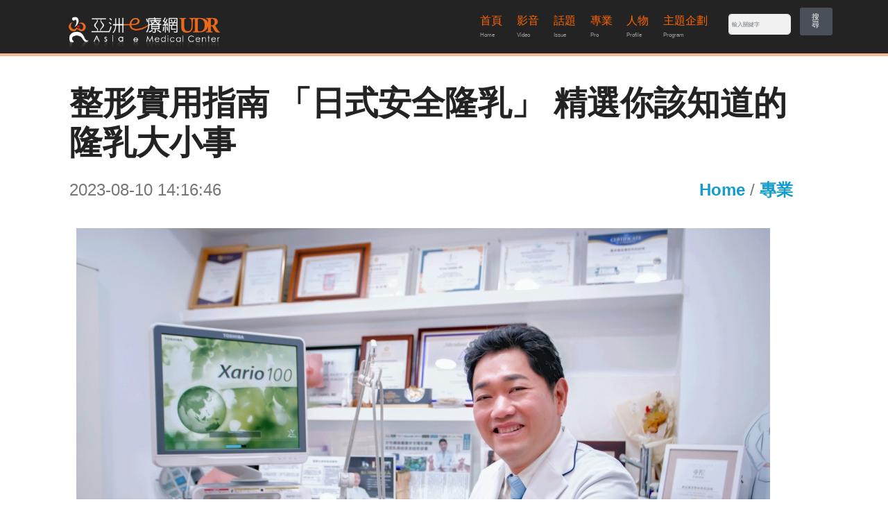

--- FILE ---
content_type: text/html; charset=UTF-8
request_url: https://asia-e-medical.com/page.php?news_ID=493
body_size: 26989
content:


<!DOCTYPE html>
<html >
<head>
  <!-- Site made with Mobirise Website Builder v4.8.1, https://mobirise.com -->
  <meta charset="UTF-8">
  <meta http-equiv="X-UA-Compatible" content="IE=edge">
  <meta name="generator" content="Mobirise v4.8.1, mobirise.com">
  <meta name="viewport" content="width=device-width, initial-scale=1, minimum-scale=1">
  <title>【醫美整形 專業】整形實用指南 「日式安全隆乳」 精選你該知道的隆乳大小事│亞洲醫療網</title>
   <meta name="keywords" content="亞洲醫療網,美妝,瘦身,保健,牙科,中醫,東京風采整形外科診所,張大力醫師,隆乳,5D隆乳,減齡抗發炎,." />
   
   <meta property="og:title" content="【醫美整形 專業】整形實用指南 「日式安全隆乳」 精選你該知道的隆乳大小事│亞洲醫療網"/>
<meta name="og:description" content="日本醫療體系的隆乳流程，術前會接受乳房超音波檢查，依照胸型基礎條件不同、即使是微小的差異也會影響手術的選擇和評估。
." />
<meta property="og:url"   content="http://asia-e-medical.com/page.php?news_ID=493"/>
<meta property="og:image" content="http://asia-e-medical.com/admin/news/album/20231004_cc16e.jpg"/>
<meta property="og:type"  content="website" />
   
<meta name="description" content="日本醫療體系的隆乳流程，術前會接受乳房超音波檢查，依照胸型基礎條件不同、即使是微小的差異也會影響手術的選擇和評估。
" />

<meta name="copyright" content="亞洲醫療網" />
<meta name="Author"    content="亞洲醫療網" />

<script type='application/ld+json'>
{
  "@context" : "http://schema.org",
  "@type" : "WebSite",
  "name" : "【醫美整形 專業】整形實用指南 「日式安全隆乳」 精選你該知道的隆乳大小事│亞洲醫療網",
  "description": "日本醫療體系的隆乳流程，術前會接受乳房超音波檢查，依照胸型基礎條件不同、即使是微小的差異也會影響手術的選擇和評估。
.",
  "keywords":["亞洲醫療網","美妝","瘦身","保健","牙科","中醫","東京風采整形外科診所","張大力醫師","隆乳","5D隆乳","減齡抗發炎",],
  "alternateName" : "亞洲醫療網",
  "url" : "http://asia-e-medical.com/"
}
</script>
  
  <meta name="robots" content="index,follow">
<link rel="icon" href="/favicon.ico" type="image/vnd.microsoft.icon"></link>
<meta property="og:url"   content="http://asia-e-medical.com/" />
<meta property="og:image" content="http://asia-e-medical.com/images/logo2.png" />
<meta property="og:type"  content="website" />

  <link rel="stylesheet" href="assets/web/assets/mobirise-icons/mobirise-icons.css">
  <link rel="stylesheet" href="assets/tether/tether.min.css">
  <link rel="stylesheet" href="assets/bootstrap/css/bootstrap.min.css">
  <link rel="stylesheet" href="assets/bootstrap/css/bootstrap-grid.min.css">
  <link rel="stylesheet" href="assets/bootstrap/css/bootstrap-reboot.min.css">
  <link rel="stylesheet" href="assets/soundcloud-plugin/style.css">
  <link rel="stylesheet" href="assets/socicon/css/styles.css">
  <link rel="stylesheet" href="assets/dropdown/css/style.css">
  <link rel="stylesheet" href="assets/theme/css/style.css">
  <link rel="stylesheet" href="assets/mobirise/css/mbr-additional.css" type="text/css">
  
  
  
</head>
<body>
   <section class="menu cid-qs9GbkvsDW" once="menu" id="menu1-2y">

    

    <nav class="navbar navbar-dropdown align-items-center navbar-fixed-top navbar-toggleable-sm" style="border-bottom: 4px #f5b894 solid;">
        <button class="navbar-toggler navbar-toggler-right" type="button" data-toggle="collapse" data-target="#navbarSupportedContent" aria-controls="navbarSupportedContent" aria-expanded="false" aria-label="Toggle navigation">
            <div class="hamburger">
                <span></span>
                <span></span>
                <span></span>
                <span></span>
            </div>
        </button>
        <div class="menu-logo">
            <div class="navbar-brand">
                <span class="navbar-logo">
                    <a href="/">
                         <img src="/images/logo2.png" alt="Mobirise" style="height: 3.8rem;">
                    </a>
                </span>
            </div>
        </div>
        <div class="collapse navbar-collapse" id="navbarSupportedContent">
            <ul class="navbar-nav nav-dropdown nav-right" data-app-modern-menu="true">
            <li class="nav-item text-white">
            <a class="nav-link link display-4" style="color:#F60;" href="/">首頁<br><span style="font-size:8px; color:#999;">Home</span></a></li>
            <li class="nav-item text-white">
            <a class="nav-link link display-4" style="color:#F60;" href="list.php?sort=影音">影音<br><span style="font-size:8px; color:#999;">Video</span></a></li>
            <li class="nav-item text-white">
            <a class="nav-link link display-4" style="color:#F60;" href="list.php?sort=話題">話題<br><span style="font-size:8px; color:#999;">Issue</span></a></li>
            <li class="nav-item text-white">
            <a class="nav-link link display-4" style="color:#F60;" href="list.php?sort=專業">專業<br><span style="font-size:8px; color:#999;">Pro</span></a></li>
            <li class="nav-item text-white">
            <a class="nav-link link display-4" style="color:#F60;" href="list.php?sort=人物">人物<br><span style="font-size:8px; color:#999;">Profile</span></a></li>
            <li class="nav-item text-white">
            <a class="nav-link link display-4" style="color:#F60;" href="planning_page.php">主題企劃<br><span style="font-size:8px; color:#999;">Program</span></a></li>
            
            </ul>
            <div class="mbr-subscribe input-group" style="width: 18%;font-size: 0.5rem; margin-left:20px;">
                        <form id="form1" name="form1" method="get" action="search.php?keyword=">
                        <input name="keyword" required class="form-control" placeholder="輸入關鍵字" style="min-height: 0.5em;border-top-right-radius: 5px; background-color:#f1f1f1;
    border-bottom-right-radius: 5px;padding: 0.02em .5em;height: 30px;margin-top: 6px;font-size: 0.5rem;width: 60%;" value="" >
                        <span class="input-group-btn" style="">
                        <button href="list.php?keyword=" type="submit" class="btn btn-primary  display-4" style="background-color: #495057 !important;border-color: #495057 !important;    color: #ffffff !important;padding: 0.4rem 0.7rem;margin:-3.2rem 0rem 0rem 6.4rem;    font-size: 0.7rem;">搜尋</button>
                        
                        </span>
                        </form>
                    </div>
        </div>
    </nav>
</section>
<section class="engine"><a href="https://mobiri.se/q">free responsive website templates</a></section><section class="mbr-section content4 cid-r7MHathigD" id="content4-3l">

    

    <div class="container">
        <div class="media-container-row">
            <div class="title col-12 col-md-8">
                <h2 class="align-center pb-3 mbr-fonts-style display-2" style="text-align:left; line-height:1.2;">
                    <strong>整形實用指南 「日式安全隆乳」 精選你該知道的隆乳大小事</strong>
                </h2>
                <h3 class="mbr-section-subtitle align-center mbr-light mbr-fonts-style display-5" style="text-align:left;">
                    <div style="float:left;">2023-08-10 14:16:46</div>
                    <div style="float:right;"><a href="/">Home</a> / <a href="/list.php?sort=專業">專業</a></div>
                </h3>
                
                
            </div>
        </div>
    </div>
</section>

<section class="mbr-section article content1 cid-r7MHjKpxYo" id="content1-3m">
    
     

    <div class="container" style="padding: 2.5rem;background-color: #fff;">
        <div class="media-container-row">
            <span style="text-align : center;">
            <img  src="/admin/news/album/20231004_cc16e.jpg" style="width:100%;"></span>
            <div class="mbr-text col-12 col-md-8 mbr-fonts-style display-8">
            <div style="text-align : center;"></div>
<br><br>
                專訪／張大力(東京風采整外專科院長)<br />
<br />
<strong>日式安全隆乳</strong>【<strong>重新定義隆乳空間</strong><strong>】</strong><br />
<br />
日本醫療體系的隆乳流程，術前會接受乳房超音波檢查，依照胸型基礎條件不同、即使是微小的差異也會影響手術的選擇和評估。<br />
<br />
日式隆乳安全從本身胸型條件建立個案資料，從超音波檢查和溝通，了解乳房基礎條件（皮下脂肪、皮膚延展性、組織彈性等)，隆乳手術的重點不只有乳袋的選擇，專業醫生評估的規劃和內視鏡的運用技巧，依照客製化的條件去選擇材質和大小以及手術的方式和層次感。<br />
<br />
隆乳幫助女性雕塑身材，重拾自信，但面對各種材質的義乳，哪種材質比較安全、穩定且效果較好？該如何選擇最適合自己？這些問題往往難倒想要隆乳的女性，日式安全隆乳一一按照流程,「從安全的角度思考」,每個專業環節降低風險,全期個案管理,有效控制術前、術中、術後的變異因素是關鍵。<br />
<br />
<img alt="" src="/ckfinder/userfiles/images/20231004_094633.jpg" style="width: 100%; height: 100%;" /><br />
<br />
<strong>日式5D</strong><strong>隆乳概念-</strong><strong>不只是隆乳，搭配檢查追蹤與定期照護</strong><br />
&nbsp;<br />
日式隆乳注重安全考量與手術穩定，日常生活中,如熬夜、抽菸、喝酒、失眠憂鬱、焦慮與過度疲勞,高水平運動,不當飲食,節食減肥,潛在疾病風險，多種藥物作用,重訓過量的肌肉運動，缺乏正確照護、貧血、免疫力低下、暴露慢性發炎的風險，這些是影響手術穩定的不良因素，全期隆乳安全是一個大健康管理，建立醫師判讀數據，提供保健指導與抗發炎處方簽，搭配超音波檢查與評估，有效提高個案管理，有些隆乳的女性會要求醫師建議大小和形狀，但不一定接受專家建議，日式5D隆乳的管理，可從美國3D-VECTRA模擬系統，依據個人化超音波檢查條件，實際進行測量器試戴，搭配乳袋的觸感感受，試試重量觸感、看看大小進一步與專業醫師溝通。<br />
&nbsp;<br />
<img alt="" src="/ckfinder/userfiles/images/20231004_094719.jpg" style="width: 100%; height: 100%;" /><br />
<br />
<strong>隆乳手術的全套流程重視一一環節，5D</strong><strong>內視鏡手術隆乳空間</strong><br />
&nbsp;<br />
傳統的隆乳空間是平面的，隆乳專門醫師張大力院長運用5D德國高畫質內視鏡手術技巧，將平面空間提升為更符合乳袋的半弧形，創造自然感。手術的重點優先以個人的胸部條件為基礎，全期管理在術前的評估，如層次的置入與角度，胸型與肌肉組織和乳腺條件的綜合因素下，安全選擇適合平胸，下垂胸型，各種胸型的手術方法與材質大小，臨床經驗上：全期預防醫學管理,降低發炎條件，提供安全衛教照護建立正確及合理的期待值，從事醫療工作，衛福部重視醫療品質及安全，為完備民眾知的權利，在網路上有公告美容醫學處置之同意書及說明書範本，以利民眾選擇美容醫學處置有更明確的醫療資訊。<br />
<br />
<img alt="" src="/ckfinder/userfiles/images/20231004_094804.jpg" style="width: 100%; height: 100%;" /><br />
<br />
<strong>隆乳手術安全，抗發炎管理搭配定期追蹤照護</strong><br />
&nbsp;<br />
隆乳術後需具備的正確觀念：植入物的變化與生活習慣發炎感染有關，需定期追蹤，基本上可每年追蹤。手術前後的安全評估，包括抽血檢查，了解身體發炎指數，透過各項指標如造血功能，肝腎功能，血脂血糖指標，血壓等健康管理，搭配抗發炎處方籤與個案指導。現代人生活壓力大，身體大多是亞健康狀態，長期慢性發炎會影響傷口恢復和發炎感染，隆乳個案管理，在臨床經驗上醫師結合藥師和護理個管師，提供個案有效衛教保健指導，降低發炎促進健康。<br />
<br />
<br />
<strong>隆乳專門醫 張大力</strong><br />
<br />
<strong>現職</strong><br />
東京風采整形外科診所院長<br />
台北 榮民總醫院美容中心特約主治醫師<br />
台灣 TSAPS 美容整形外科醫學會的十五屆理事<br />
<br />
<strong>經歷</strong><br />
日本 東京昭和大學醫院 形成外科公費研修<br />
日本 東京總院NAGUMO乳房專門醫院研修<br />
美國 ASAPS美容整形外科醫學會會員<br />
美國 ASPS&nbsp; 整形外科醫學會會員<br />
國際 ISAPS 美容整形外科醫學會會員<br />
<br />
延伸閱讀：<a href="https://www.tokyostyle.com.tw/page-content.php?id=500281">隆乳安全與風險管理 張大力醫師：講究手術前後預防醫學的抗發炎護理</a><br />
<br />
&nbsp;                
<a href="search.php?keyword=東京風采整形外科診所">東京風采整形外科診所</a>, <a href="search.php?keyword=張大力醫師">張大力醫師</a>, <a href="search.php?keyword=隆乳">隆乳</a>, <a href="search.php?keyword=5D隆乳">5D隆乳</a>, <a href="search.php?keyword=減齡抗發炎">減齡抗發炎</a>            </div>
        </div>
    </div>
</section>


<section class="mbr-section article content1 cid-r7MHoCStZv" id="content2-3n">

     

    <div class="container" style="    background-color: #f1f1f1;    padding-top: 20px;">
        <div class="media-container-row">
            <div class="mbr-text col-12 col-md-8 mbr-fonts-style display-7">
                <blockquote> <strong>廠商資料</strong> 
                <br>
名稱：東京風采整形外科診所<br>
地址：台北市中正區仁愛路二段48號7樓<br>電話：02-2358-1738<br>網址：<a href="https://www.tokyostyle.com.tw/about1.php?type=1" target="_blank">https://www.tokyostyle.com.tw/about1.php?type=1</a></blockquote>
            </div>
        </div>
    </div>
</section>
<section class="mbr-section article content1 cid-r7MIWMbU64" id="content1-3r">
    
     

    <div class="container">
        <div class="media-container-row">
            <div class="mbr-text col-12 col-md-8 mbr-fonts-style display-7" style="font-size:2rem"><strong>推薦文章</strong> <span style="color:#F69;">RECOMMEND/</span></div>
        </div>
    </div>
</section>

<section class="features2 cid-r7MHFU71qg" id="features2-3o">

    
<style>
@media (min-width: 992px) {
  .media-container-row {
   /* -webkit-flex-wrap: nowrap;*/
   /*flex-wrap: nowrap;*/ } }
</style>
    
    <div class="container">
        <div class="media-container-row">
                            <div class="card p-3 col-12 col-md-6 col-lg-4">
                <div class="card-wrapper" style="box-shadow: 0px 4px 6px 0px #e0e0e0;">
                    <div class="card-img">
                    <a href="page.php?news_ID=210" target="_blank">
                                            <img src="timthumb.php?src=/admin/news/album/20190426_c19f0.png">
                                                </a>
                    </div>
                    <div class="card-box"  style="background-color: #fff;padding: 1.5rem;">
                        <h4 class="card-title pb-3 mbr-fonts-style display-7" style="line-height: 1.6;height: 3.5rem;">
                            <a href="page.php?news_ID=210" style="color:#333;" target="_blank">生酮飲食難堅持 凍脂體雕輕鬆擊退頑固脂肪</a>
                        </h4>
                        <p class="mbr-text mbr-fonts-style display-7">
                            最近興起一波生酮飲食減肥熱，而這項減肥法是源自於矽谷工程師Dave Asprey一次西藏旅行啟發的「防彈...                            </a>
                        </p>
                    </div>
                </div>
            </div>
                    <div class="card p-3 col-12 col-md-6 col-lg-4">
                <div class="card-wrapper" style="box-shadow: 0px 4px 6px 0px #e0e0e0;">
                    <div class="card-img">
                    <a href="page.php?news_ID=165" target="_blank">
                                            <img src="timthumb.php?src=/admin/news/album/20190424_b3e25.jpg">
                                                </a>
                    </div>
                    <div class="card-box"  style="background-color: #fff;padding: 1.5rem;">
                        <h4 class="card-title pb-3 mbr-fonts-style display-7" style="line-height: 1.6;height: 3.5rem;">
                            <a href="page.php?news_ID=165" style="color:#333;" target="_blank">拒當不滿族，幸福不只三分鐘</a>
                        </h4>
                        <p class="mbr-text mbr-fonts-style display-7">
                            最新一份亞太地區性行為的調查中發現，全台灣目前有早洩困擾的男性中，僅有約四分之一的比例願意就醫，亞太地區...                            </a>
                        </p>
                    </div>
                </div>
            </div>
                    <div class="card p-3 col-12 col-md-6 col-lg-4">
                <div class="card-wrapper" style="box-shadow: 0px 4px 6px 0px #e0e0e0;">
                    <div class="card-img">
                    <a href="page.php?news_ID=601" target="_blank">
                                            <img src="timthumb.php?src=/admin/news/album/20250520_3fda7.jpg">
                                                </a>
                    </div>
                    <div class="card-box"  style="background-color: #fff;padding: 1.5rem;">
                        <h4 class="card-title pb-3 mbr-fonts-style display-7" style="line-height: 1.6;height: 3.5rem;">
                            <a href="page.php?news_ID=601" style="color:#333;" target="_blank">國內新冠疫情持續升溫 金曲歌王也中鏢緊急延後演唱會</a>
                        </h4>
                        <p class="mbr-text mbr-fonts-style display-7">
                            近日金曲歌王陳奕迅因染新冠肺炎緊急宣布演唱會延期，而國內新冠疫情也持續升溫，據疾管署統計，第19週(5/...                            </a>
                        </p>
                    </div>
                </div>
            </div>
                    <div class="card p-3 col-12 col-md-6 col-lg-4">
                <div class="card-wrapper" style="box-shadow: 0px 4px 6px 0px #e0e0e0;">
                    <div class="card-img">
                    <a href="page.php?news_ID=605" target="_blank">
                                            <img src="timthumb.php?src=/admin/news/album/20250714_62db6.jpg">
                                                </a>
                    </div>
                    <div class="card-box"  style="background-color: #fff;padding: 1.5rem;">
                        <h4 class="card-title pb-3 mbr-fonts-style display-7" style="line-height: 1.6;height: 3.5rem;">
                            <a href="page.php?news_ID=605" style="color:#333;" target="_blank">多位皮膚專科醫師現身分享UltraClear冷纖雷射上市發表會</a>
                        </h4>
                        <p class="mbr-text mbr-fonts-style display-7">
                            主圖：國內外多位專業皮膚科醫師肯定冷纖雷射，為亞洲膚質帶來更安全有效的突破性(圖/主辦單位提供)

...                            </a>
                        </p>
                    </div>
                </div>
            </div>
                    <div class="card p-3 col-12 col-md-6 col-lg-4">
                <div class="card-wrapper" style="box-shadow: 0px 4px 6px 0px #e0e0e0;">
                    <div class="card-img">
                    <a href="page.php?news_ID=128" target="_blank">
                                            <img src="timthumb.php?src=/admin/news/album/20190422_38a77.jpg">
                                                </a>
                    </div>
                    <div class="card-box"  style="background-color: #fff;padding: 1.5rem;">
                        <h4 class="card-title pb-3 mbr-fonts-style display-7" style="line-height: 1.6;height: 3.5rem;">
                            <a href="page.php?news_ID=128" style="color:#333;" target="_blank">正顎治療激勵 台灣網球選手迎向人生大滿貫</a>
                        </h4>
                        <p class="mbr-text mbr-fonts-style display-7">
                            俗話說，命運天註定，但人生旅途中要如何活得精彩則靠自己決定。花蓮一位年僅20多歲的年輕網球小將孫同學，即...                            </a>
                        </p>
                    </div>
                </div>
            </div>
                    <div class="card p-3 col-12 col-md-6 col-lg-4">
                <div class="card-wrapper" style="box-shadow: 0px 4px 6px 0px #e0e0e0;">
                    <div class="card-img">
                    <a href="page.php?news_ID=181" target="_blank">
                                            <img src="timthumb.php?src=/admin/news/album/20190425_5d065.jpg">
                                                </a>
                    </div>
                    <div class="card-box"  style="background-color: #fff;padding: 1.5rem;">
                        <h4 class="card-title pb-3 mbr-fonts-style display-7" style="line-height: 1.6;height: 3.5rem;">
                            <a href="page.php?news_ID=181" style="color:#333;" target="_blank">保護牙齒是你我的終身大事</a>
                        </h4>
                        <p class="mbr-text mbr-fonts-style display-7">
                            (資料來源：博識牙醫診所提供)


人們常說，一個人的外表好看與否，牙齒是很大的關鍵。一口晶瑩潔白...                            </a>
                        </p>
                    </div>
                </div>
            </div>

            

            
        </div>
    </div>
</section>

<section class="cid-r7JH9AFWyz" id="footer1-39">

    

    

    <div class="container">
        <div class="media-container-row content text-white">
          <div class="col-12 col-md-3 mbr-fonts-style display-7">
              <h5 class="pb-3" style="color:#ec691b;">
                    聯絡我們</h5>
                <p class="mbr-text" style="color:#fff;">
                    t0601x@hotmail.com.tw
                    <br>
                    連絡電話:  (02) 8992-0312
                    <br>
                    傳真電話: (02) 8992-0386
                    <br>
            新北市新莊區中華路二段17號6樓</p>
            </div>
            <div class="col-12 col-md-3 mbr-fonts-style display-7" >
              <h5 class="pb-3" style="color:#ec691b;">
              相關連結</h5>
                <p class="mbr-text">
                    <a class="text-primary" target="_blank" href="http://dortzai.com/"><span style="color:#fff;">專業的醫療行銷顧問</span></a>
                    <br><a class="text-primary" href="about.php"><span style="color:#fff;">關於我們</span></a>
                    <br><a class="text-primary" href="about.php?sort=2"><span style="color:#fff;">規範聲明</span></a>
                    <!--<br><a class="text-primary" href="about.php?sort=3"><span style="color:#fff;">聯絡資訊</span></a>-->
              </p>
            </div>
           
            <div class="col-12 col-md-3 mbr-fonts-style display-7">
                <h5 class="pb-3" style="color:#ec691b;">
              粉絲團</h5>
                    <div id="fb-root"></div>
<script async defer crossorigin="anonymous" src="https://connect.facebook.net/zh_TW/sdk.js#xfbml=1&version=v3.2&appId=621667437892395&autoLogAppEvents=1"></script>
                <div class="fb-page" data-href="https://www.facebook.com/asia.e.medical" data-tabs="timeline" data-height="70" data-small-header="false" data-adapt-container-width="false" data-hide-cover="false" data-show-facepile="true"><blockquote cite="https://www.facebook.com/asia.e.medical" class="fb-xfbml-parse-ignore"><a href="https://www.facebook.com/asia.e.medical">多采創意行銷/亞洲醫療網</a></blockquote></div>
          </div>
        </div>
        <div class="footer-lower">
            <div class="media-container-row">
                <div class="col-sm-12">
                    <hr>
                </div>
            </div>
            <div class="media-container-row mbr-white">
                <div class="col-sm-6 copyright">
                    <p class="mbr-text mbr-fonts-style display-7">
                        <a href="/">
                        <img src="/images/logo2.png" alt="Mobirise" style="width:60%">
                    </a>
                    </p>
                </div>
                <div class="col-md-6">
                    <div class="social-list align-right">
                        
                        <div class="soc-item">
                            <a href="https://zh-tw.facebook.com/asia.e.medical" target="_blank">
                                <span class="socicon-facebook socicon mbr-iconfont mbr-iconfont-social"></span>
                            </a>
                        </div>
                        <div class="soc-item">
                            <a href="https://www.youtube.com/" target="_blank">
                                <span class="socicon-youtube socicon mbr-iconfont mbr-iconfont-social"></span>
                            </a>
                        </div>
                        <div class="soc-item">
                            <a href="https://instagram.com/" target="_blank">
                                <span class="socicon-instagram socicon mbr-iconfont mbr-iconfont-social"></span>
                            </a>
                        </div>
                        
                  </div>
                </div>
            </div>
        </div>
    </div>
</section>

  <script src="assets/web/assets/jquery/jquery.min.js"></script>
  <script src="assets/popper/popper.min.js"></script>
  <script src="assets/tether/tether.min.js"></script>
  <script src="assets/bootstrap/js/bootstrap.min.js"></script>
  <script src="assets/dropdown/js/script.min.js"></script>
  <script src="assets/touchswipe/jquery.touch-swipe.min.js"></script>
  <script src="assets/smoothscroll/smooth-scroll.js"></script>
  <script src="assets/theme/js/script.js"></script>
  
  
</body>
</html>